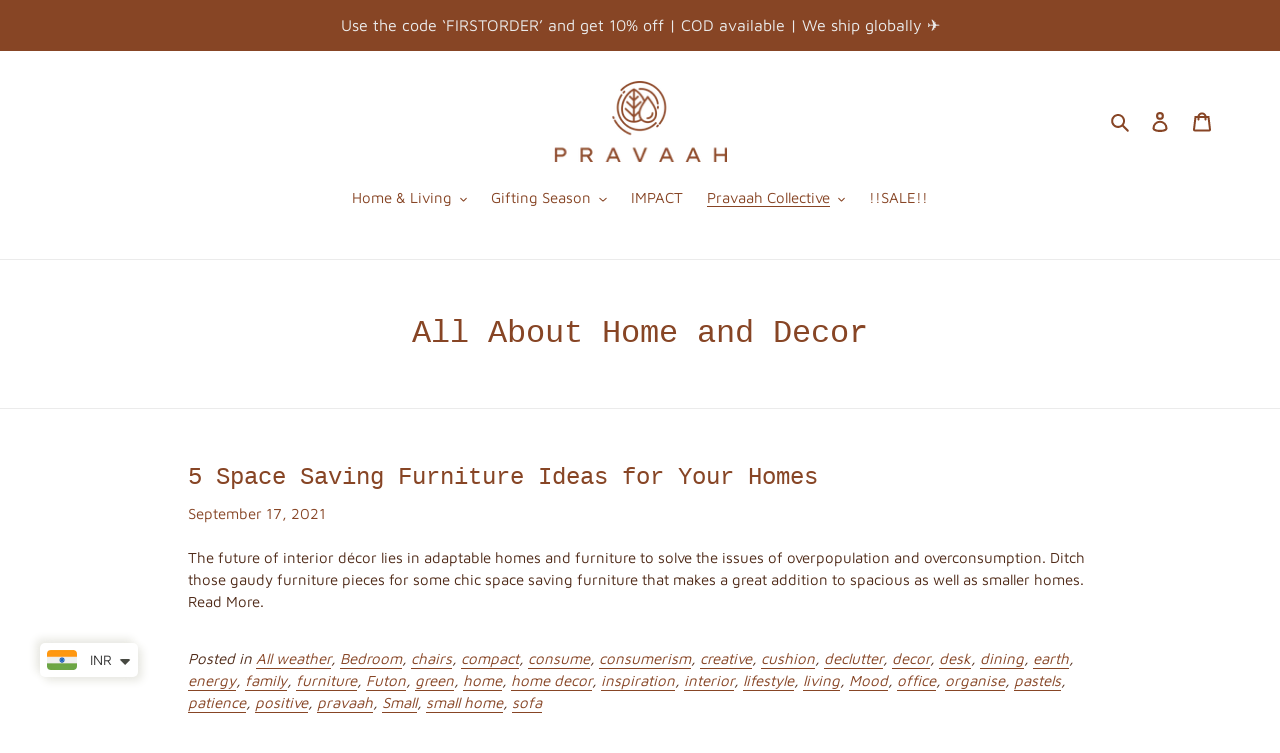

--- FILE ---
content_type: application/javascript
request_url: https://sdk.breeze.in/configs/pravaah-india/crt.js
body_size: 319
content:

    try{
    var scriptElement = document.createElement("script");
    var sourceUrl = "https://sdk.breeze.in/electron/110.0.0/index.js";
    scriptElement.setAttribute("src", sourceUrl);
    scriptElement.setAttribute("type", "module");
    scriptElement.setAttribute("id", "breeze-script-tag");
    scriptElement.setAttribute("data-environment", "release");
    scriptElement.setAttribute("data-platform", "shopify");
    scriptElement.setAttribute("data-enable-external-trackers", "true");
    scriptElement.setAttribute("data-enable-snap-tracker", "true");
    scriptElement.setAttribute("data-enable-ga", "true");
    scriptElement.setAttribute("data-enable-fbp", "true");
    scriptElement.setAttribute("data-emit-tracker-events", "true");
    scriptElement.setAttribute("data-ga4-measurement-id", "");
    scriptElement.setAttribute("data-merchantid", "pravaahindia");
    scriptElement.setAttribute("data-ga-version", "new");
    scriptElement.setAttribute("ghost-mode", false);
  
    document.head.append(scriptElement);
    }
    catch(e) {
      console.error('Failed to generate Breeze plugin template:', e);
    }
    window.bzGhostMode = false;
    window.addToCartSelector = "";
    window.buyNowSelector = "";
    window.checkoutSelector = ".cart__submit.btn.btn--small-wide";
    window.iframeSelector = "";
    window.bzPopupCloseSelector = "";
    window.bzEmbraceNotesUpdate = false;
    window.bzInternationalConfig = {
        enable: false,
        supportedCountryCode: []
      };
    